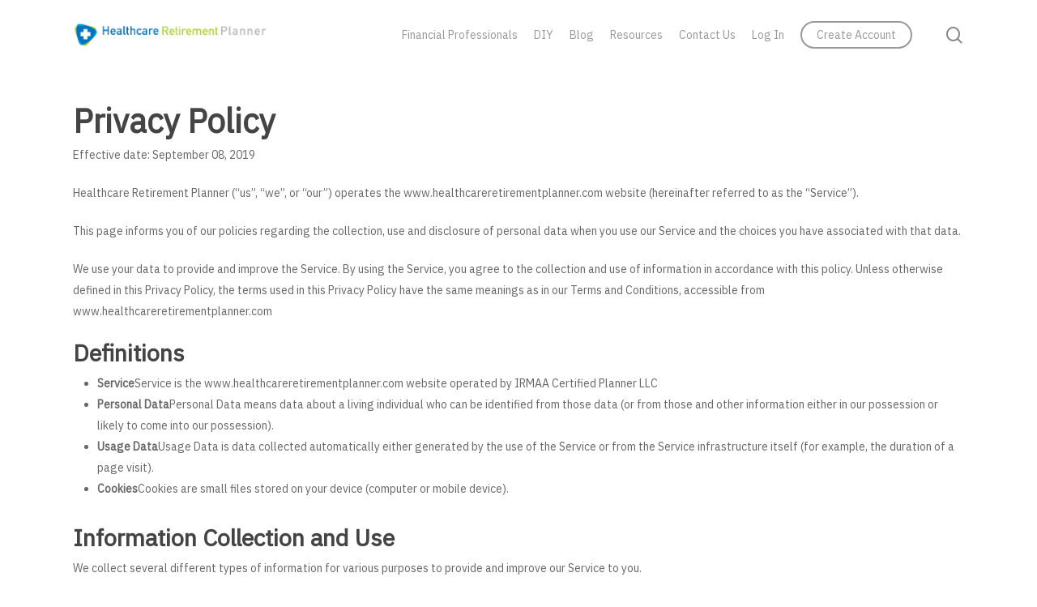

--- FILE ---
content_type: text/javascript
request_url: https://www.healthcareretirementplanner.com/wp-content/plugins/bt-bb-ab/js/highlighter.js?ver=1.6.9
body_size: 4621
content:

var ab_highlight_timer;
function bt_highlight(selector){

    var elem;
    if(jQuery("#elementor-preview-iframe").length)
    {
      elem = jQuery("#elementor-preview-iframe").contents().find(selector);
      jQuery("#elementor-preview-iframe").contents().find('.ab-highlight').removeClass('ab-highlight');
    }
    else
    {
      elem = jQuery(selector);
      jQuery('.ab-highlight').removeClass('ab-highlight');
    }

    elem.addClass("ab-highlight");
    ab_highlight_timer = setTimeout(function(){
        elem.removeClass('ab-highlight');
    },2000);
}


jQuery(function(){

// add ai button to pages sao far gb and BB toolbars, need to do the rest
//  jQuery('.edit-post-header-toolbar__left, .fl-builder-bar-actions').append('<button><STRONG>AI</strong></button>')


  if ( self !== top ) // if inside an iframe, then its a preview and we dont want to do things.
    return;

  jQuery('body').on('change blur','[name="bt_click_conversion_selector"], .bt_click_conversion_selector input, [data-setting="bt_click_conversion_selector"]',function(){      
    bt_highlight(jQuery(this).val());
  });




});

function update_experiments(){

   jQuery.ajax({
    url: bt_ajaxurl,
    type : 'get',
    data : {
        action : 'all_experiments'
    },
    success: function( response ) {
        console.log(response);
    }
 });


}




// AI AI AI AI AI AI AI AI AI AI AI AI AI AI AI AI AI AI AI AI 
// AI AI AI AI AI AI AI AI AI AI AI AI AI AI AI AI AI AI AI AI 
// AI AI AI AI AI AI AI AI AI AI AI AI AI AI AI AI AI AI AI AI 


//get openapi api key
 // if api then 
  // ADD BUTTON

// on click display modal

// modal copntains 'what do you want to rewrite'
// 'what is the goal' 
// current page content is context
// generate button

// on click, send to open ai and then display 3 responses
// maybe give option for 3 more
// button next to each option to copy text

function abai(){
    jQuery.magnificPopup.open({
        items: {
            src: '#ab-ai-form', // can be a HTML string, jQuery object, or CSS selector
            type: 'inline'
        }
    });
}


/*



*/
jQuery(function(){

    jQuery('body',parent.window.document).on('click','#ab-ai, #wp-admin-bar-ab-ai, .ab-ai-launch',function(){
        abai();
    });

    jQuery('body').on('click','.ai-option',function(){
        var theText = jQuery(this).text();
        copyText(theText);
    });

    jQuery('#ab-rewrite-form').submit(function(event) {
        event.preventDefault();

        //display loading screen
        jQuery("#result .ai-responses").html('<p>'+loadingMessage()+' may take up to 30 seconds...</p>');
        jQuery('#result').fadeIn();
        jQuery('.ai-loading').show();

        //send request
        callOpenAI(jQuery('#ab-rewrite-form').text(),'suggestions','#result .ai-responses');
        
    });
    

    jQuery('input[type=radio][name=abaitype]').change(function() {
        jQuery("#result .ai-responses").text('submit to see response.');
        jQuery("#ab-ai-submit").show();
        if (this.value == 'suggestions') {
            jQuery('#suggestions-div').show();
            jQuery('#rewrite-div').hide();
        }
        else if (this.value == 'rewrite') {
            jQuery('#suggestions-div').hide();
            jQuery('#rewrite-div').show();
        }
    });

    // add to builders
    setTimeout(function(){ // improve this

        // bb
        jQuery( '.fl-builder-bar-actions', parent.window.document ).append( '<button class="ab-ai-launch fl-builder-button"> AI </button>' );
        
        //  gb
        jQuery('.edit-post-header-toolbar__left').append('<button type="button" data-toolbar-item="true" aria-disabled="false" class="components-button ab-ai-launch has-icon" aria-label="Launch AI"><svg xmlns="http://www.w3.org/2000/svg" x="0px" y="0px" width="15" height="15" viewBox="0 0 24 24"><path d="M 17 2 A 2 2 0 0 0 15 4 A 2 2 0 0 0 16 5.7285156 L 16 7 L 13 7 L 13 5 L 13.001953 3.5546875 A 1.0001 1.0001 0 0 0 12.503906 2.6894531 C 11.787176 2.2732724 10.988534 2.0496274 10.183594 2.0175781 C 9.91528 2.006895 9.6455955 2.0167036 9.3789062 2.0488281 C 8.31215 2.1773261 7.2814338 2.6482536 6.4648438 3.4648438 C 6.1441089 3.7855785 5.8954006 4.1406575 5.6992188 4.515625 L 5.6699219 4.5 C 5.0630052 5.5507072 4.9071497 6.7326156 5.1015625 7.8476562 C 3.2754904 8.8728198 2 10.76268 2 13 C 2 14.819816 2.8864861 16.388036 4.1660156 17.484375 C 4.6408757 20.032141 6.8174874 22 9.5 22 C 10.627523 22 11.683838 21.655029 12.556641 21.070312 A 1.0001 1.0001 0 0 0 13 20.240234 L 13 19 L 13 17 L 16 17 L 16 18.269531 A 2 2 0 0 0 15 20 A 2 2 0 0 0 17 22 A 2 2 0 0 0 19 20 A 2 2 0 0 0 18 18.271484 L 18 16 A 1.0001 1.0001 0 0 0 17 15 L 13 15 L 13 13 L 19.271484 13 A 2 2 0 0 0 21 14 A 2 2 0 0 0 23 12 A 2 2 0 0 0 21 10 A 2 2 0 0 0 19.269531 11 L 13 11 L 13 9 L 17 9 A 1.0001 1.0001 0 0 0 18 8 L 18 5.7304688 A 2 2 0 0 0 19 4 A 2 2 0 0 0 17 2 z M 9.9765625 4.0253906 C 10.323274 4.0594887 10.663125 4.1899373 11 4.3144531 L 11 5 L 11 7.8320312 A 1.0001 1.0001 0 0 0 11 8.1582031 L 11 10.001953 L 10.994141 10.001953 C 10.995487 11.115594 10.11489 11.998654 9.0019531 12 L 9.0039062 14 C 9.7330113 13.999103 10.409972 13.784291 11 13.4375 L 11 15.832031 A 1.0001 1.0001 0 0 0 11 16.158203 L 11 19 L 11 19.544922 C 10.53433 19.775688 10.05763 20 9.5 20 C 7.6963955 20 6.2496408 18.652222 6.0449219 16.904297 A 1.0001 1.0001 0 0 0 5.6445312 16.214844 C 4.6481295 15.482432 4 14.327105 4 13 C 4 11.598815 4.7246346 10.392988 5.8105469 9.6816406 C 6.2276287 10.337914 6.7833892 10.916519 7.5 11.330078 L 8.5 9.5976562 C 7.8796927 9.2396745 7.4474748 8.6957359 7.2089844 8.0820312 A 1.0001 1.0001 0 0 0 7.1855469 8 C 7.0449376 7.6024542 6.9871315 7.1827317 7.015625 6.7695312 C 7.0230903 6.6612728 7.0432757 6.5542362 7.0625 6.4472656 C 7.076659 6.3735269 7.0914327 6.2997442 7.1113281 6.2265625 C 7.1310767 6.1505802 7.1498827 6.0745236 7.1757812 6 C 7.2330841 5.8402322 7.3023195 5.6825058 7.3886719 5.5292969 C 7.5187762 5.2975857 7.6804734 5.0773393 7.8789062 4.8789062 C 8.3733162 4.3844964 8.9892096 4.1023458 9.6269531 4.0273438 C 9.7439583 4.0135832 9.860992 4.0140246 9.9765625 4.0253906 z"></path></svg> AI</button>');
        //  elementor
        //todo
        //  oxy
        //todo

        //  breakdance
        //soon // jQuery('.undo-redo-top-bar-section',window.parent.document).before('<div class="topbar-section topbar-section-bl"><button type="button" class="v-btn v-btn--outlined theme--light elevation-0 v-size--default breakdance-toolbar-button ab-ai-launch" style="height: 37px; margin-left: 3px; margin-right: 3px;"><span class="v-btn__content"> AI </span></button></div>');

        // bricks
        //todo

    },2000);











});






/**

 * Copies the specified text to the clipboard.

 * @param {String} text The text to copy.

 */

 function copyText(text) {
    if (!navigator.clipboard) {
    console.info('Cant copy to navigator.clipboard, you are probably on localhost where window.clipboard isnt allowed.');
    return;
}

  navigator.clipboard.writeText(text).then(function() {
    alert('Copied!');
  }, function(err) {
    console.info('Cant copy, you are probably on localhost where window.clipboard isnt allowed. Full error: ', err);
  });
}



async function callOpenAI(text,abAiType,outputSelector) {

    // send text and ai response required type
    var abAiType = jQuery('input[type="radio"][name="abaitype"]:checked')[0]['value'];
    if(abAiType == 'rewrite')
        var query = jQuery('[name="inputText"]').val().trim();
    else
    {
        var selectorList = [
            '.wp-block-post-content',
            '[itemprop="mainContentOfPage"]',
            '[role="main"]',
            'main',
            '#mainContent',
            'article',
            '.article',
            '.content',
            '#content',
            '.entry-content',
            'body',
            ] 
        var abPageContent = false;
        jQuery.each( selectorList, function( key, selector ) { // run through the selectors until we find one, cant fail with good ol body at the end
            if(jQuery(selector).length)
            {
                console.info('found with selector: ' + selector);
                abPageContent = jQuery(selector).clone(); // Clone the content to avoid modifying the actual page
                return false; // break loop
            }
        });

        // Remove non understandable things, media, and links
        abPageContent.find('source, header,footer, iframe, #wpadminbar,script,style,#ab-ai-form,meta,script,style,link').remove();

        // Convert the cleaned content to HTML
        var cleanedHtml = abPageContent.html();

        // Convert HTML to Markdown using Turndown
        var turndownService = new TurndownService();
        var query = turndownService.turndown(cleanedHtml).trim(); // the markdown
        console.info("the text we're sending to AI",query);
    }

    jQuery.ajax({
        url: bt_ajaxurl,
        type : 'post',
        data : {
            'action': 'send_to_openai',
            'input_text': query,
            'type': abAiType,
            'title': abAiType,
        },
        success: function( response ) {
            if(typeof response.error !== 'undefined')
            {
                console.log(response);
                jQuery(outputSelector).html('<small><strong>ERROR</strong></small><BR>' + response["error"]['message']);
            }
            else
            {
                //   console.log(response.choices[0]['message']['content']);
                var outt = '';
                jQuery.each(response.choices,function(index, choice){
                    outt += "<div class='ai-option'>" + choice['message']['content'] +"</div>";
                });

                jQuery(outputSelector).html(outt);
                }
            jQuery('.ai-loading').hide();

        }
    });
}

function loadingMessage(){

    var loadingMessages = [
    "Loading, please wait...",
    "Fetching unicorns from the cloud...",
    "Initiating data transfer...",
    "Preparing to dazzle you...",
    "Calculating the meaning of life...",
    "Polishing up the pixels...",
    "Preparing to amaze you...",
    "Transmitting awesomeness...",
    "Crafting your results...",
    "Preparing for blast off...",
    "Assembling the pieces...",
    "Elevating your experience...",
    "Generating quantum states...",
    "Refining your results...",
    "Transforming data into gold...",
    "Accelerating electrons...",
    "Integrating over functions...",
    "Deconstructing the code...",
    "Tuning the engine...",
    "Synchronizing the clocks...",
    "Translating into ones and zeros...",
    "Archiving history...",
    "Empowering your experience...",
    "Conducting the orchestra...",
    "Compiling the modules...",
    "Scaling the heights...",
    "Breaking the sound barrier...",
    "Hyperspace travel engaged...",
    "Charging the capacitors...",
    "Aligning the planets...",
    "Distributing the load...",
    "Mapping the unknown...",
    "Decompressing the data...",
    "Filtering out the noise...",
    "Quantum entangling particles...",
    "Deciphering the glyphs...",
    "Optimizing the algorithm...",
    "Defragging the disk...",
    "Unleashing the power...",
    "Leveraging the network...",
    "Expanding the universe...",
    "Ruling out the impossible...",
    "Crunching the numbers...",
    "Synthesizing reality...",
    "Solving the puzzle...",
    "Unearthing the truth...",
    "Breaking the deadlock...",
    "Refining the solution...",
    ];

    return loadingMessages[Math.floor(Math.random()*loadingMessages.length)];
}


/*



jQuery('.fl-builder-bar-actions').append('<button class="ab-ai-launch fl-builder-button"> AI </button>');



*/